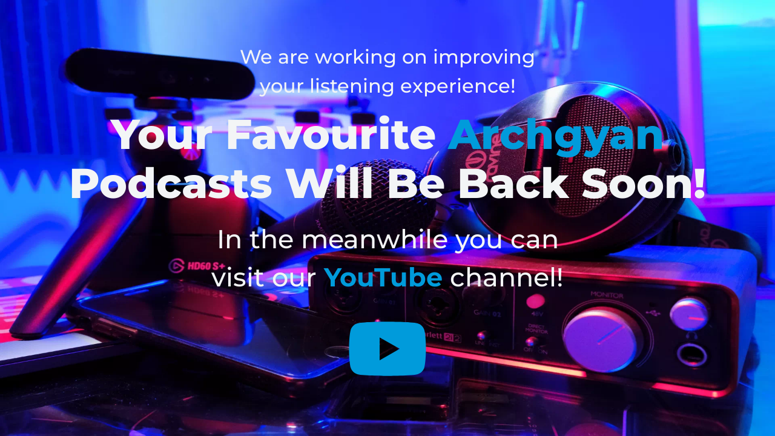

--- FILE ---
content_type: text/html; charset=UTF-8
request_url: https://archgyan.com/maintenance/
body_size: 8404
content:
<!DOCTYPE html><html lang="en-GB" prefix="og: https://ogp.me/ns#"><head><meta charset="UTF-8"><link rel="preconnect" href="https://fonts.gstatic.com/" crossorigin /><title>Maintenance | Archgyan</title><meta name="description" content="We are working on improving your listening experience!"/><meta name="robots" content="follow, index, max-snippet:-1, max-video-preview:-1, max-image-preview:large"/><link rel="canonical" href="https://archgyan.com/maintenance/" /><meta property="og:locale" content="en_GB" /><meta property="og:type" content="article" /><meta property="og:title" content="Maintenance | Archgyan" /><meta property="og:description" content="We are working on improving your listening experience!" /><meta property="og:url" content="https://archgyan.com/maintenance/" /><meta property="og:site_name" content="Archgyan" /><meta property="article:publisher" content="http://facebook.com/thearchgyan" /><meta property="og:updated_time" content="2022-06-27T10:59:28+00:00" /><meta property="og:image" content="https://archgyan.com/wp-content/uploads/2019/04/Digital-Marketing-for-Architects.png" /><meta property="og:image:secure_url" content="https://archgyan.com/wp-content/uploads/2019/04/Digital-Marketing-for-Architects.png" /><meta property="og:image:width" content="1920" /><meta property="og:image:height" content="1080" /><meta property="og:image:alt" content="Maintenance" /><meta property="og:image:type" content="image/png" /><meta property="article:published_time" content="2022-06-27T08:40:37+00:00" /><meta property="article:modified_time" content="2022-06-27T10:59:28+00:00" /><meta name="twitter:card" content="summary_large_image" /><meta name="twitter:title" content="Maintenance | Archgyan" /><meta name="twitter:description" content="We are working on improving your listening experience!" /><meta name="twitter:site" content="@thearchgyan" /><meta name="twitter:creator" content="@thearchgyan" /><meta name="twitter:image" content="https://archgyan.com/wp-content/uploads/2019/04/Digital-Marketing-for-Architects.png" /><meta name="twitter:label1" content="Time to read" /><meta name="twitter:data1" content="Less than a minute" /> <script type="application/ld+json" class="rank-math-schema-pro">{"@context":"https://schema.org","@graph":[{"@type":["NewsMediaOrganization","Organization"],"@id":"https://archgyan.com/#organization","name":"Archgyan","url":"https://archgyan.com","sameAs":["http://facebook.com/thearchgyan","https://twitter.com/thearchgyan"],"logo":{"@type":"ImageObject","@id":"https://archgyan.com/#logo","url":"http://archgyan.com/wp-content/uploads/2022/06/Untitled-250-\u00d7-80-px.png","contentUrl":"http://archgyan.com/wp-content/uploads/2022/06/Untitled-250-\u00d7-80-px.png","caption":"Archgyan","inLanguage":"en-GB","width":"250","height":"80"}},{"@type":"WebSite","@id":"https://archgyan.com/#website","url":"https://archgyan.com","name":"Archgyan","publisher":{"@id":"https://archgyan.com/#organization"},"inLanguage":"en-GB"},{"@type":"ImageObject","@id":"https://archgyan.com/wp-content/uploads/2019/04/Digital-Marketing-for-Architects.png","url":"https://archgyan.com/wp-content/uploads/2019/04/Digital-Marketing-for-Architects.png","width":"1920","height":"1080","inLanguage":"en-GB"},{"@type":"BreadcrumbList","@id":"https://archgyan.com/maintenance/#breadcrumb","itemListElement":[{"@type":"ListItem","position":"1","item":{"@id":"https://archgyan.com","name":"Home"}},{"@type":"ListItem","position":"2","item":{"@id":"https://archgyan.com/maintenance/","name":"Maintenance"}}]},{"@type":"WebPage","@id":"https://archgyan.com/maintenance/#webpage","url":"https://archgyan.com/maintenance/","name":"Maintenance | Archgyan","datePublished":"2022-06-27T08:40:37+00:00","dateModified":"2022-06-27T10:59:28+00:00","isPartOf":{"@id":"https://archgyan.com/#website"},"primaryImageOfPage":{"@id":"https://archgyan.com/wp-content/uploads/2019/04/Digital-Marketing-for-Architects.png"},"inLanguage":"en-GB","breadcrumb":{"@id":"https://archgyan.com/maintenance/#breadcrumb"}},{"@type":"Person","@id":"https://archgyan.com/maintenance/#author","name":"Seamus","image":{"@type":"ImageObject","@id":"https://archgyan.com/wp-content/litespeed/avatar/cb3f60c1a5b9a29c374e76c9afc45ad2.jpg?ver=1769687572","url":"https://archgyan.com/wp-content/litespeed/avatar/cb3f60c1a5b9a29c374e76c9afc45ad2.jpg?ver=1769687572","caption":"Seamus","inLanguage":"en-GB"},"worksFor":{"@id":"https://archgyan.com/#organization"}},{"@type":"Article","headline":"Maintenance | Archgyan","datePublished":"2022-06-27T08:40:37+00:00","dateModified":"2022-06-27T10:59:28+00:00","author":{"@id":"https://archgyan.com/maintenance/#author","name":"Seamus"},"publisher":{"@id":"https://archgyan.com/#organization"},"description":"We are working on improving your listening experience!","name":"Maintenance | Archgyan","@id":"https://archgyan.com/maintenance/#richSnippet","isPartOf":{"@id":"https://archgyan.com/maintenance/#webpage"},"image":{"@id":"https://archgyan.com/wp-content/uploads/2019/04/Digital-Marketing-for-Architects.png"},"inLanguage":"en-GB","mainEntityOfPage":{"@id":"https://archgyan.com/maintenance/#webpage"}}]}</script> <link rel='dns-prefetch' href='//www.googletagmanager.com' /><link rel='dns-prefetch' href='//pagead2.googlesyndication.com' /><link rel="alternate" type="application/rss+xml" title="Archgyan &raquo; Feed" href="https://archgyan.com/feed/" /><link rel="alternate" type="application/rss+xml" title="Archgyan &raquo; Comments Feed" href="https://archgyan.com/comments/feed/" /> <script type="litespeed/javascript">WebFontConfig={google:{families:["Open Sans&display=swap"]}};if(typeof WebFont==="object"&&typeof WebFont.load==="function"){WebFont.load(WebFontConfig)}</script><script data-optimized="1" type="litespeed/javascript" data-src="https://archgyan.com/wp-content/plugins/litespeed-cache/assets/js/webfontloader.min.js"></script><link data-optimized="2" rel="stylesheet" href="https://archgyan.com/wp-content/litespeed/css/e23925e1027323b1925225268815ca5d.css?ver=27468" /> <script src="https://archgyan.com/wp-includes/js/jquery/jquery.min.js" id="jquery-core-js"></script> 
 <script type="litespeed/javascript" data-src="https://www.googletagmanager.com/gtag/js?id=GT-MK9MJTN" id="google_gtagjs-js"></script> <script id="google_gtagjs-js-after" type="litespeed/javascript">window.dataLayer=window.dataLayer||[];function gtag(){dataLayer.push(arguments)}
gtag("set","linker",{"domains":["archgyan.com"]});gtag("js",new Date());gtag("set","developer_id.dZTNiMT",!0);gtag("config","GT-MK9MJTN");window._googlesitekit=window._googlesitekit||{};window._googlesitekit.throttledEvents=[];window._googlesitekit.gtagEvent=(name,data)=>{var key=JSON.stringify({name,data});if(!!window._googlesitekit.throttledEvents[key]){return}window._googlesitekit.throttledEvents[key]=!0;setTimeout(()=>{delete window._googlesitekit.throttledEvents[key]},5);gtag("event",name,{...data,event_source:"site-kit"})}</script> <link rel="https://api.w.org/" href="https://archgyan.com/wp-json/" /><link rel="alternate" title="JSON" type="application/json" href="https://archgyan.com/wp-json/wp/v2/pages/6645" /><link rel="EditURI" type="application/rsd+xml" title="RSD" href="https://archgyan.com/xmlrpc.php?rsd" /><meta name="generator" content="WordPress 6.7.1" /><link rel='shortlink' href='https://archgyan.com/?p=6645' /><link rel="alternate" title="oEmbed (JSON)" type="application/json+oembed" href="https://archgyan.com/wp-json/oembed/1.0/embed?url=https%3A%2F%2Farchgyan.com%2Fmaintenance%2F" /><link rel="alternate" title="oEmbed (XML)" type="text/xml+oembed" href="https://archgyan.com/wp-json/oembed/1.0/embed?url=https%3A%2F%2Farchgyan.com%2Fmaintenance%2F&#038;format=xml" /><meta name="generator" content="Site Kit by Google 1.171.0" /><meta name="google-adsense-platform-account" content="ca-host-pub-2644536267352236"><meta name="google-adsense-platform-domain" content="sitekit.withgoogle.com"><link rel="preconnect" href="https://fonts.gstatic.com" crossorigin /><link rel="preload" as="style" href="//fonts.googleapis.com/css?family=Open+Sans&display=swap" /><meta name="generator" content="Elementor 3.34.4; features: e_font_icon_svg, additional_custom_breakpoints; settings: css_print_method-external, google_font-enabled, font_display-auto">
 <script async src="https://pagead2.googlesyndication.com/pagead/js/adsbygoogle.js?client=ca-pub-3164563355692204&amp;host=ca-host-pub-2644536267352236" crossorigin="anonymous"></script> <link rel="icon" href="https://archgyan.com/wp-content/uploads/2020/12/Untitled-250-×-80-px-512-×-512-px-150x150.png" sizes="32x32" /><link rel="icon" href="https://archgyan.com/wp-content/uploads/2020/12/Untitled-250-×-80-px-512-×-512-px-300x300.png" sizes="192x192" /><link rel="apple-touch-icon" href="https://archgyan.com/wp-content/uploads/2020/12/Untitled-250-×-80-px-512-×-512-px-300x300.png" /><meta name="msapplication-TileImage" content="https://archgyan.com/wp-content/uploads/2020/12/Untitled-250-×-80-px-512-×-512-px-300x300.png" /><meta name="viewport" content="width=device-width, initial-scale=1.0, viewport-fit=cover" /></head><body class="page-template page-template-elementor_canvas page page-id-6645 wp-custom-logo wp-embed-responsive theme-default elementor-default elementor-template-canvas elementor-kit-4684 elementor-page elementor-page-6645"><div data-elementor-type="wp-page" data-elementor-id="6645" class="elementor elementor-6645" data-elementor-post-type="page"><section class="elementor-section elementor-top-section elementor-element elementor-element-65a78dc elementor-section-height-min-height elementor-section-boxed elementor-section-height-default elementor-section-items-middle" data-id="65a78dc" data-element_type="section" data-settings="{&quot;background_background&quot;:&quot;classic&quot;}"><div class="elementor-background-overlay"></div><div class="elementor-container elementor-column-gap-default"><div class="elementor-column elementor-col-100 elementor-top-column elementor-element elementor-element-72f8a16" data-id="72f8a16" data-element_type="column"><div class="elementor-widget-wrap elementor-element-populated"><div class="elementor-element elementor-element-32ed424 elementor-widget__width-initial elementor-widget elementor-widget-text-editor" data-id="32ed424" data-element_type="widget" data-widget_type="text-editor.default"><div class="elementor-widget-container"><p>We are working on improving your listening experience!</p></div></div><div class="elementor-element elementor-element-67205d5 elementor-widget elementor-widget-heading" data-id="67205d5" data-element_type="widget" data-widget_type="heading.default"><div class="elementor-widget-container"><h1 class="elementor-heading-title elementor-size-default">Your Favourite <span style="color:#009bdb">Archgyan</span><br> Podcasts Will Be Back Soon!</h1></div></div><div class="elementor-element elementor-element-116dd8e elementor-widget__width-initial elementor-widget elementor-widget-heading" data-id="116dd8e" data-element_type="widget" data-widget_type="heading.default"><div class="elementor-widget-container"><h2 class="elementor-heading-title elementor-size-default">In the meanwhile you can visit our <b><span style="color:#009bdb">YouTube</span> </b>channel!</h2></div></div><div class="elementor-element elementor-element-609cc05 elementor-view-default elementor-widget elementor-widget-icon" data-id="609cc05" data-element_type="widget" data-widget_type="icon.default"><div class="elementor-widget-container"><div class="elementor-icon-wrapper">
<a class="elementor-icon elementor-animation-buzz-out" href="https://www.youtube.com/c/Archgyan" target="_blank" rel="noopener">
<svg aria-hidden="true" class="e-font-icon-svg e-fab-youtube" viewBox="0 0 576 512" xmlns="http://www.w3.org/2000/svg"><path d="M549.655 124.083c-6.281-23.65-24.787-42.276-48.284-48.597C458.781 64 288 64 288 64S117.22 64 74.629 75.486c-23.497 6.322-42.003 24.947-48.284 48.597-11.412 42.867-11.412 132.305-11.412 132.305s0 89.438 11.412 132.305c6.281 23.65 24.787 41.5 48.284 47.821C117.22 448 288 448 288 448s170.78 0 213.371-11.486c23.497-6.321 42.003-24.171 48.284-47.821 11.412-42.867 11.412-132.305 11.412-132.305s0-89.438-11.412-132.305zm-317.51 213.508V175.185l142.739 81.205-142.739 81.201z"></path></svg>			</a></div></div></div></div></div></div></section></div> <script data-no-optimize="1">window.lazyLoadOptions=Object.assign({},{threshold:300},window.lazyLoadOptions||{});!function(t,e){"object"==typeof exports&&"undefined"!=typeof module?module.exports=e():"function"==typeof define&&define.amd?define(e):(t="undefined"!=typeof globalThis?globalThis:t||self).LazyLoad=e()}(this,function(){"use strict";function e(){return(e=Object.assign||function(t){for(var e=1;e<arguments.length;e++){var n,a=arguments[e];for(n in a)Object.prototype.hasOwnProperty.call(a,n)&&(t[n]=a[n])}return t}).apply(this,arguments)}function o(t){return e({},at,t)}function l(t,e){return t.getAttribute(gt+e)}function c(t){return l(t,vt)}function s(t,e){return function(t,e,n){e=gt+e;null!==n?t.setAttribute(e,n):t.removeAttribute(e)}(t,vt,e)}function i(t){return s(t,null),0}function r(t){return null===c(t)}function u(t){return c(t)===_t}function d(t,e,n,a){t&&(void 0===a?void 0===n?t(e):t(e,n):t(e,n,a))}function f(t,e){et?t.classList.add(e):t.className+=(t.className?" ":"")+e}function _(t,e){et?t.classList.remove(e):t.className=t.className.replace(new RegExp("(^|\\s+)"+e+"(\\s+|$)")," ").replace(/^\s+/,"").replace(/\s+$/,"")}function g(t){return t.llTempImage}function v(t,e){!e||(e=e._observer)&&e.unobserve(t)}function b(t,e){t&&(t.loadingCount+=e)}function p(t,e){t&&(t.toLoadCount=e)}function n(t){for(var e,n=[],a=0;e=t.children[a];a+=1)"SOURCE"===e.tagName&&n.push(e);return n}function h(t,e){(t=t.parentNode)&&"PICTURE"===t.tagName&&n(t).forEach(e)}function a(t,e){n(t).forEach(e)}function m(t){return!!t[lt]}function E(t){return t[lt]}function I(t){return delete t[lt]}function y(e,t){var n;m(e)||(n={},t.forEach(function(t){n[t]=e.getAttribute(t)}),e[lt]=n)}function L(a,t){var o;m(a)&&(o=E(a),t.forEach(function(t){var e,n;e=a,(t=o[n=t])?e.setAttribute(n,t):e.removeAttribute(n)}))}function k(t,e,n){f(t,e.class_loading),s(t,st),n&&(b(n,1),d(e.callback_loading,t,n))}function A(t,e,n){n&&t.setAttribute(e,n)}function O(t,e){A(t,rt,l(t,e.data_sizes)),A(t,it,l(t,e.data_srcset)),A(t,ot,l(t,e.data_src))}function w(t,e,n){var a=l(t,e.data_bg_multi),o=l(t,e.data_bg_multi_hidpi);(a=nt&&o?o:a)&&(t.style.backgroundImage=a,n=n,f(t=t,(e=e).class_applied),s(t,dt),n&&(e.unobserve_completed&&v(t,e),d(e.callback_applied,t,n)))}function x(t,e){!e||0<e.loadingCount||0<e.toLoadCount||d(t.callback_finish,e)}function M(t,e,n){t.addEventListener(e,n),t.llEvLisnrs[e]=n}function N(t){return!!t.llEvLisnrs}function z(t){if(N(t)){var e,n,a=t.llEvLisnrs;for(e in a){var o=a[e];n=e,o=o,t.removeEventListener(n,o)}delete t.llEvLisnrs}}function C(t,e,n){var a;delete t.llTempImage,b(n,-1),(a=n)&&--a.toLoadCount,_(t,e.class_loading),e.unobserve_completed&&v(t,n)}function R(i,r,c){var l=g(i)||i;N(l)||function(t,e,n){N(t)||(t.llEvLisnrs={});var a="VIDEO"===t.tagName?"loadeddata":"load";M(t,a,e),M(t,"error",n)}(l,function(t){var e,n,a,o;n=r,a=c,o=u(e=i),C(e,n,a),f(e,n.class_loaded),s(e,ut),d(n.callback_loaded,e,a),o||x(n,a),z(l)},function(t){var e,n,a,o;n=r,a=c,o=u(e=i),C(e,n,a),f(e,n.class_error),s(e,ft),d(n.callback_error,e,a),o||x(n,a),z(l)})}function T(t,e,n){var a,o,i,r,c;t.llTempImage=document.createElement("IMG"),R(t,e,n),m(c=t)||(c[lt]={backgroundImage:c.style.backgroundImage}),i=n,r=l(a=t,(o=e).data_bg),c=l(a,o.data_bg_hidpi),(r=nt&&c?c:r)&&(a.style.backgroundImage='url("'.concat(r,'")'),g(a).setAttribute(ot,r),k(a,o,i)),w(t,e,n)}function G(t,e,n){var a;R(t,e,n),a=e,e=n,(t=Et[(n=t).tagName])&&(t(n,a),k(n,a,e))}function D(t,e,n){var a;a=t,(-1<It.indexOf(a.tagName)?G:T)(t,e,n)}function S(t,e,n){var a;t.setAttribute("loading","lazy"),R(t,e,n),a=e,(e=Et[(n=t).tagName])&&e(n,a),s(t,_t)}function V(t){t.removeAttribute(ot),t.removeAttribute(it),t.removeAttribute(rt)}function j(t){h(t,function(t){L(t,mt)}),L(t,mt)}function F(t){var e;(e=yt[t.tagName])?e(t):m(e=t)&&(t=E(e),e.style.backgroundImage=t.backgroundImage)}function P(t,e){var n;F(t),n=e,r(e=t)||u(e)||(_(e,n.class_entered),_(e,n.class_exited),_(e,n.class_applied),_(e,n.class_loading),_(e,n.class_loaded),_(e,n.class_error)),i(t),I(t)}function U(t,e,n,a){var o;n.cancel_on_exit&&(c(t)!==st||"IMG"===t.tagName&&(z(t),h(o=t,function(t){V(t)}),V(o),j(t),_(t,n.class_loading),b(a,-1),i(t),d(n.callback_cancel,t,e,a)))}function $(t,e,n,a){var o,i,r=(i=t,0<=bt.indexOf(c(i)));s(t,"entered"),f(t,n.class_entered),_(t,n.class_exited),o=t,i=a,n.unobserve_entered&&v(o,i),d(n.callback_enter,t,e,a),r||D(t,n,a)}function q(t){return t.use_native&&"loading"in HTMLImageElement.prototype}function H(t,o,i){t.forEach(function(t){return(a=t).isIntersecting||0<a.intersectionRatio?$(t.target,t,o,i):(e=t.target,n=t,a=o,t=i,void(r(e)||(f(e,a.class_exited),U(e,n,a,t),d(a.callback_exit,e,n,t))));var e,n,a})}function B(e,n){var t;tt&&!q(e)&&(n._observer=new IntersectionObserver(function(t){H(t,e,n)},{root:(t=e).container===document?null:t.container,rootMargin:t.thresholds||t.threshold+"px"}))}function J(t){return Array.prototype.slice.call(t)}function K(t){return t.container.querySelectorAll(t.elements_selector)}function Q(t){return c(t)===ft}function W(t,e){return e=t||K(e),J(e).filter(r)}function X(e,t){var n;(n=K(e),J(n).filter(Q)).forEach(function(t){_(t,e.class_error),i(t)}),t.update()}function t(t,e){var n,a,t=o(t);this._settings=t,this.loadingCount=0,B(t,this),n=t,a=this,Y&&window.addEventListener("online",function(){X(n,a)}),this.update(e)}var Y="undefined"!=typeof window,Z=Y&&!("onscroll"in window)||"undefined"!=typeof navigator&&/(gle|ing|ro)bot|crawl|spider/i.test(navigator.userAgent),tt=Y&&"IntersectionObserver"in window,et=Y&&"classList"in document.createElement("p"),nt=Y&&1<window.devicePixelRatio,at={elements_selector:".lazy",container:Z||Y?document:null,threshold:300,thresholds:null,data_src:"src",data_srcset:"srcset",data_sizes:"sizes",data_bg:"bg",data_bg_hidpi:"bg-hidpi",data_bg_multi:"bg-multi",data_bg_multi_hidpi:"bg-multi-hidpi",data_poster:"poster",class_applied:"applied",class_loading:"litespeed-loading",class_loaded:"litespeed-loaded",class_error:"error",class_entered:"entered",class_exited:"exited",unobserve_completed:!0,unobserve_entered:!1,cancel_on_exit:!0,callback_enter:null,callback_exit:null,callback_applied:null,callback_loading:null,callback_loaded:null,callback_error:null,callback_finish:null,callback_cancel:null,use_native:!1},ot="src",it="srcset",rt="sizes",ct="poster",lt="llOriginalAttrs",st="loading",ut="loaded",dt="applied",ft="error",_t="native",gt="data-",vt="ll-status",bt=[st,ut,dt,ft],pt=[ot],ht=[ot,ct],mt=[ot,it,rt],Et={IMG:function(t,e){h(t,function(t){y(t,mt),O(t,e)}),y(t,mt),O(t,e)},IFRAME:function(t,e){y(t,pt),A(t,ot,l(t,e.data_src))},VIDEO:function(t,e){a(t,function(t){y(t,pt),A(t,ot,l(t,e.data_src))}),y(t,ht),A(t,ct,l(t,e.data_poster)),A(t,ot,l(t,e.data_src)),t.load()}},It=["IMG","IFRAME","VIDEO"],yt={IMG:j,IFRAME:function(t){L(t,pt)},VIDEO:function(t){a(t,function(t){L(t,pt)}),L(t,ht),t.load()}},Lt=["IMG","IFRAME","VIDEO"];return t.prototype={update:function(t){var e,n,a,o=this._settings,i=W(t,o);{if(p(this,i.length),!Z&&tt)return q(o)?(e=o,n=this,i.forEach(function(t){-1!==Lt.indexOf(t.tagName)&&S(t,e,n)}),void p(n,0)):(t=this._observer,o=i,t.disconnect(),a=t,void o.forEach(function(t){a.observe(t)}));this.loadAll(i)}},destroy:function(){this._observer&&this._observer.disconnect(),K(this._settings).forEach(function(t){I(t)}),delete this._observer,delete this._settings,delete this.loadingCount,delete this.toLoadCount},loadAll:function(t){var e=this,n=this._settings;W(t,n).forEach(function(t){v(t,e),D(t,n,e)})},restoreAll:function(){var e=this._settings;K(e).forEach(function(t){P(t,e)})}},t.load=function(t,e){e=o(e);D(t,e)},t.resetStatus=function(t){i(t)},t}),function(t,e){"use strict";function n(){e.body.classList.add("litespeed_lazyloaded")}function a(){console.log("[LiteSpeed] Start Lazy Load"),o=new LazyLoad(Object.assign({},t.lazyLoadOptions||{},{elements_selector:"[data-lazyloaded]",callback_finish:n})),i=function(){o.update()},t.MutationObserver&&new MutationObserver(i).observe(e.documentElement,{childList:!0,subtree:!0,attributes:!0})}var o,i;t.addEventListener?t.addEventListener("load",a,!1):t.attachEvent("onload",a)}(window,document);</script><script data-no-optimize="1">window.litespeed_ui_events=window.litespeed_ui_events||["mouseover","click","keydown","wheel","touchmove","touchstart"];var urlCreator=window.URL||window.webkitURL;function litespeed_load_delayed_js_force(){console.log("[LiteSpeed] Start Load JS Delayed"),litespeed_ui_events.forEach(e=>{window.removeEventListener(e,litespeed_load_delayed_js_force,{passive:!0})}),document.querySelectorAll("iframe[data-litespeed-src]").forEach(e=>{e.setAttribute("src",e.getAttribute("data-litespeed-src"))}),"loading"==document.readyState?window.addEventListener("DOMContentLoaded",litespeed_load_delayed_js):litespeed_load_delayed_js()}litespeed_ui_events.forEach(e=>{window.addEventListener(e,litespeed_load_delayed_js_force,{passive:!0})});async function litespeed_load_delayed_js(){let t=[];for(var d in document.querySelectorAll('script[type="litespeed/javascript"]').forEach(e=>{t.push(e)}),t)await new Promise(e=>litespeed_load_one(t[d],e));document.dispatchEvent(new Event("DOMContentLiteSpeedLoaded")),window.dispatchEvent(new Event("DOMContentLiteSpeedLoaded"))}function litespeed_load_one(t,e){console.log("[LiteSpeed] Load ",t);var d=document.createElement("script");d.addEventListener("load",e),d.addEventListener("error",e),t.getAttributeNames().forEach(e=>{"type"!=e&&d.setAttribute("data-src"==e?"src":e,t.getAttribute(e))});let a=!(d.type="text/javascript");!d.src&&t.textContent&&(d.src=litespeed_inline2src(t.textContent),a=!0),t.after(d),t.remove(),a&&e()}function litespeed_inline2src(t){try{var d=urlCreator.createObjectURL(new Blob([t.replace(/^(?:<!--)?(.*?)(?:-->)?$/gm,"$1")],{type:"text/javascript"}))}catch(e){d="data:text/javascript;base64,"+btoa(t.replace(/^(?:<!--)?(.*?)(?:-->)?$/gm,"$1"))}return d}</script><script data-optimized="1" type="litespeed/javascript" data-src="https://archgyan.com/wp-content/litespeed/js/921df904811484d64e49e7ea685b2578.js?ver=27468"></script></body></html>
<!-- Page optimized by LiteSpeed Cache @2026-01-30 10:38:24 -->

<!-- Page cached by LiteSpeed Cache 7.7 on 2026-01-30 10:38:23 -->

--- FILE ---
content_type: text/html; charset=utf-8
request_url: https://www.google.com/recaptcha/api2/aframe
body_size: 265
content:
<!DOCTYPE HTML><html><head><meta http-equiv="content-type" content="text/html; charset=UTF-8"></head><body><script nonce="qDyi1H2neQygzCuMxLPuhw">/** Anti-fraud and anti-abuse applications only. See google.com/recaptcha */ try{var clients={'sodar':'https://pagead2.googlesyndication.com/pagead/sodar?'};window.addEventListener("message",function(a){try{if(a.source===window.parent){var b=JSON.parse(a.data);var c=clients[b['id']];if(c){var d=document.createElement('img');d.src=c+b['params']+'&rc='+(localStorage.getItem("rc::a")?sessionStorage.getItem("rc::b"):"");window.document.body.appendChild(d);sessionStorage.setItem("rc::e",parseInt(sessionStorage.getItem("rc::e")||0)+1);localStorage.setItem("rc::h",'1769769505295');}}}catch(b){}});window.parent.postMessage("_grecaptcha_ready", "*");}catch(b){}</script></body></html>